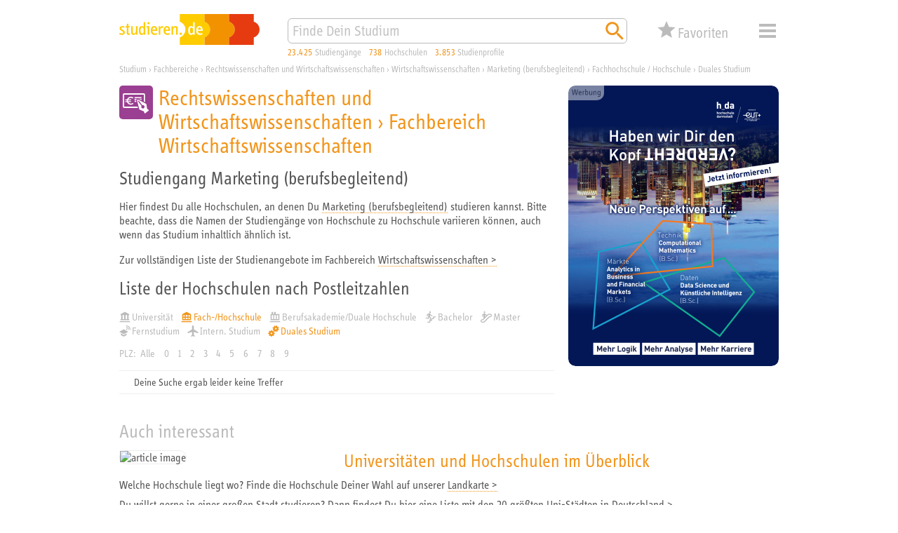

--- FILE ---
content_type: application/javascript
request_url: https://studieren.de/typo3temp/assets/compressed/maps-7d14ec2f9cea1ae570d141fc2a9d7270.js?1758184172
body_size: 1828
content:
/**
 * xStudy SE Namespace:
 * GoogleMaps Klasse
 *
 * @author Tobias Rebele <rebele@studieren.de>
 * @copyright xStudy SE
 *
 * factory stellt die folgenden Variablen bereit:
 *
 * @param object _											Das Objekt vom xStudy Framework.
 * @param object __											Das Objekt vom aktuellen Namensraum. 
 */
;(function(factory) {
	'use strict';

	window.xStudy = window.xStudy || {};
	window.xStudy.GoogleMaps = window.xStudy.GoogleMaps || {};

	factory(window.xStudy, window.xStudy.GoogleMaps);

}(function(_, __) {
	'use strict';

	__.Loader = {
		timerLoaded: null,
		scriptIncluded: false,
		scriptLoaded: false,
		libraryUrl: null,
		includeScript: function(callback) {
			if(__.Loader.scriptIncluded) {
				if(__.Loader.scriptLoaded) {
					if(typeof callback === 'function') {
						callback();
					}
				} else {
					window.clearTimeout(__.Loader.timerLoaded);
					__.Loader.timerLoaded = window.setTimeout(function tick() {
						if(__.Loader.scriptLoaded) {
							if(typeof callback === 'function') {
								callback();
							}
						} else {
							window.clearTimeout(__.Loader.timerLoaded);
							__.Loader.timerLoaded = window.setTimeout(tick, 100);
						}
					}, 100);
				}
			} else {
				__.Loader.scriptIncluded = true;

				var script = document.createElement('script');
						script.setAttribute('src', __.Loader.libraryUrl);
						script.setAttribute('type', 'text/javascript');

				var loaded = false;
				var loadFunction = function() {
					if(loaded) return;
					loaded = true;
					__.Loader.scriptLoaded = true;
					if(typeof callback === 'function') {
						callback();
					}
				};
				script.onload = loadFunction;
				script.onreadystatechange = loadFunction;

				// Als letzter Node im Header anfügen
				document.getElementsByTagName('head')[0].appendChild(script);
				// Vor dem ersten Script Tag im Header einfügen
				//var firstScript = document.getElementsByTagName('script')[0];
				//firstScript.parentNode.insertBefore(script, firstScript);
			}

			return this;
		}
	};

	__.Wrapper = class Wrapper {
		/**
		 * Das Element des Containers.
		 * @var Element
		 */
		elementContainer = null;

		/**
		 * Das Element des Buttons.
		 * @var Element
		 */
		elementButtonPermission = null;

		/**
		 * @var function
		 */
		handlerClickButtonPermission = null;

		/**
		 * Konstruktor
		 *
		 * @param string container											Der Selektor für den Container.
		 * @param function callback											Die Callback-Funktion die nach dem erfolgreichem Laden von Google Maps aufgerufen werden soll.
		 */
		constructor(container, callback) {
			this.container = container;
			this.callback = callback;

			var cookie = new _.Cookie({ name: 'permissions', age: 182 });
			this.cookiePermissionGranted = cookie.get('maps');
			cookie = null;

			return this;
		}

		createTag(tag, attributes, styles) {
			const element = document.createElement(tag);

			if(attributes instanceof Object) {
				for(const [key, value] of Object.entries(attributes)) {
					element.setAttribute(key, value);
				}
			}
			if(styles instanceof Object) {
				for(const [key, value] of Object.entries(styles)) {
					element.style[key] = value;
				}
			}

			return element;
		}

		/**
		 * @param MouseEvent event
		 */
		onButtonPermissionClick(event) {
			__.Loader.includeScript(function() {
				this.cookiePermissionGranted = true;

				var cookie = new _.Cookie({ name: 'permissions', age: 182 });
				cookie.set('maps', this.cookiePermissionGranted);
				cookie.store();
				cookie = null;

				// Click-Event vom Button entfernen
				if(this.handlerClickButtonPermission !== null) {
					this.elementButtonPermission.removeEventListener('click', this.handlerClickButtonPermission);
					this.handlerClickButtonPermission = null;
				}
				// Inhalte aus Container löschen
				this.elementContainer.innerHTML = '';

				// Die Callback-Funktion ausführen
				this.callback(google.maps);
			}.bind(this));
		}

		render() {
			if(this.cookiePermissionGranted) {
				__.Loader.includeScript(function() {
					this.callback(google.maps);
				}.bind(this));
			} else {
				this.elementContainer = document.getElementById(this.container);
				//console.log(this.elementContainer);

				const elementOuterFrame = this.createTag('div', {
					'class': 'permissions'
				});

				const elementInnerFrame = this.createTag('div', {
					'class': 'inner'
				});

				const elementDescription = this.createTag('div', {
					'class': 'description'
				});
				elementDescription.innerHTML = 'Mit dem Laden der Landkarte akzeptierst Du die Datenschutzerklärung von Google. <a href="https://policies.google.com/privacy" target="_blank">Mehr erfahren &gt;</a>';
				elementInnerFrame.append(elementDescription);

				const elementButtonFrame = this.createTag('div', {
					'class': 'button'
				});
				this.elementButtonPermission = this.createTag('button', {
					'name': 'action',
					'type': 'button',
					'value': 'permission:grant'
				});
				this.handlerClickButtonPermission = this.onButtonPermissionClick.bind(this);
				this.elementButtonPermission.addEventListener('click', this.handlerClickButtonPermission);
				this.elementButtonPermission.innerHTML = 'Landkarte laden';
				elementButtonFrame.append(this.elementButtonPermission);

				elementInnerFrame.append(elementButtonFrame);

				elementOuterFrame.append(elementInnerFrame);

				this.elementContainer.append(elementOuterFrame);
			}
		}
	}

}));
